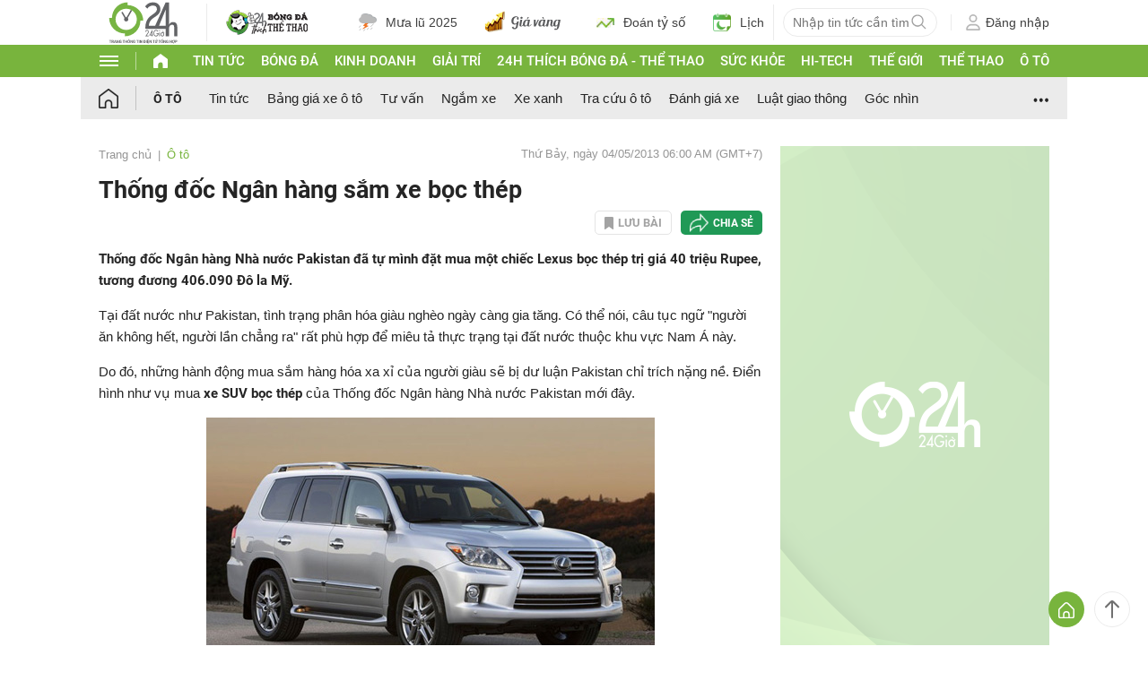

--- FILE ---
content_type: application/javascript; charset=utf-8
request_url: https://fundingchoicesmessages.google.com/f/AGSKWxVYNH4OEbMpeuBtTswl-gj754Nbu2FMXnXMGh-KWcsCzUyV_NpEqVbv1ABUbEhG64HgdzvLPYOmqLyl0aIFNaeTRNG42LbcHY1ZAM0BKxVniEYcfx9zpeUKnAV4qbjPlE9HPYCHwStcF3u8xJh_9lRKRQ1iRlQiSdMn8PUtioMGmNKT7tiOzp1mOGrL/_-advertise//exbl.min.js?/advertisement--720x90._show_ads_
body_size: -1283
content:
window['1340b194-8c18-4abc-88df-541ebd46582d'] = true;